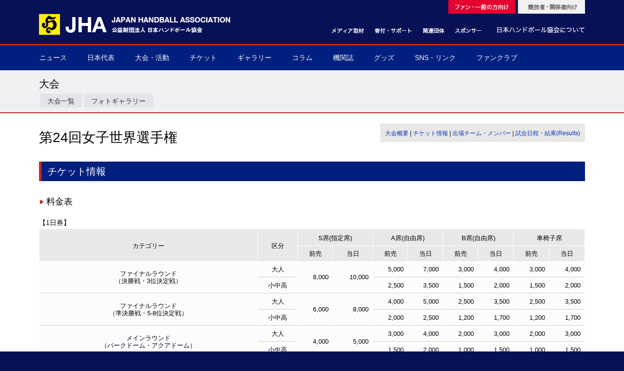

--- FILE ---
content_type: text/html; charset=UTF-8
request_url: http://handball.or.jp/game/2019/24wwch_tickets.html
body_size: 5201
content:
<!DOCTYPE html>
<html lang="ja">

	<head>
		<meta charset="utf-8">
		<!-- Google Tag Manager -->
		<script>(function(w,d,s,l,i){w[l]=w[l]||[];w[l].push({'gtm.start':
		new Date().getTime(),event:'gtm.js'});var f=d.getElementsByTagName(s)[0],
		j=d.createElement(s),dl=l!='dataLayer'?'&l='+l:'';j.async=true;j.src=
		'https://www.googletagmanager.com/gtm.js?id='+i+dl;f.parentNode.insertBefore(j,f);
		})(window,document,'script','dataLayer','GTM-N46X7R7');</script>
		<!-- End Google Tag Manager -->
		<link href="../../css/common.css" rel="stylesheet">
		<script src="../../js/common.js"></script>
		<meta name="keywords" content="公益財団法人 日本ハンドボール協会,Japan Handball Association,JHA,ハンドボール,日本ハンドボールリーグ,JHL">
		<meta name="description" content="公益財団法人日本ハンドボール協会のサイトです。">
		<meta name="viewport" content="width=1260px" />
		<title>第24回女子世界選手権 チケット情報 | 公益財団法人 日本ハンドボール協会</title>

		<link rel="icon" href="../../image/favicons/favicon.ico">
		<link rel="apple-touch-icon" href="../../image/favicons/apple-touch-icon.png">

</head>

<body>
	<!-- Google Tag Manager (noscript) -->
	<noscript><iframe src="https://www.googletagmanager.com/ns.html?id=GTM-N46X7R7";height="0" width="0" style="display:none;visibility:hidden"></iframe></noscript>
	<!-- End Google Tag Manager (noscript) -->

  <div id="all">

<div id="header_area">
  <div id="header">
    <header>
      <img src="/image/header1c.gif" usemap="#Map" border="0">
      <map name="Map"><area shape="rect" coords="984,2,1120,28" href="/index_forparty.html">
        <area shape="rect" coords="933,51,1119,72" href="/jha/index.html">
        <area shape="rect" coords="849,53,910,73" href="/sponsor/index.html">
        <area shape="rect" coords="783,53,832,73" href="/related_organization/index.html">
        <area shape="rect" coords="3,3,480,108" href="/index.html">
        <area shape="rect" coords="683,53,764,73" href="/support/index.html">
        <area shape="rect" coords="594,53,678,73" href="/media/index.html">
        <area shape="rect" coords="837,1,975,28" href="/index.html">
      </map>
    </header>
  </div><!--header-->
</div><!--header_area-->

<div id="main_menu_area">
<div id="main_menu">
<nav>

<!--
<style>#dropmenu li a{padding: 16px 18px 10px;}</style>
-->
<ul id="dropmenu">

	<li><a href="/system/prog/news_list.php?sd=g&sm=n">ニュース<br></a></li>
	<li><a href="#">日本代表<br></a>
            <ul>
                    <li><a href="/nationalteam/men.html"><span class="submenuhead">▶</span> 男子日本代表</a></li>
                    <li><a href="/nationalteam/women.html"><span class="submenuhead">▶</span> 女子日本代表</a></li>
                    <li><a href="/nationalteam/men_next.html"><span class="submenuhead">▶</span> 男子ネクスト日本代表</a></li>
                    <li><a href="/nationalteam/women_next.html"><span class="submenuhead">▶</span> 女子ネクスト日本代表</a></li>
                    <!--
                    <li><a href="/system/prog/team_member.php?sd=g&sm=t&tc=u24&s=m"><span class="submenuhead">▶</span> 学生男子(U-24)</a></li>
                    <li><a href="/system/prog/team_member.php?sd=g&sm=t&tc=u24&s=f"><span class="submenuhead">▶</span> 学生女子(U-24)</a></li>
                    -->
                    <li><a href="/nationalteam/men_junior.html"><span class="submenuhead">▶</span> 男子U-21(ジュニア)</a></li>
                    <li><a href="/nationalteam/women_junior.html"><span class="submenuhead">▶</span> 女子U-20(ジュニア)</a></li>
                    <li><a href="/nationalteam/men_youth.html"><span class="submenuhead">▶</span> 男子U-19(ユース)</a></li>
                    <li><a href="/nationalteam/women_youth.html"><span class="submenuhead">▶</span> 女子U-18(ユース)</a></li>
                    <li><a href="/system/prog/team_member.php?sd=g&sm=t&tc=u16&s=m"><span class="submenuhead">▶</span> 男子U-16</a></li>
                    <li><a href="/system/prog/team_member.php?sd=g&sm=t&tc=u16&s=f"><span class="submenuhead">▶</span> 女子U-16</a></li>
                    <li><a href="/nationalteam/men_deafhandball.html"><span class="submenuhead">▶</span> デフハンドボール</a></li>
            </ul>
	</li>
	<li><a href="#">大会・活動</a>
            <ul>
                    <li><a href="/system/prog/game_event_list.php?sd=g&sm=g&ed=a"><span class="submenuhead">▶</span> 全て</a></li>
                    <li><a href="/system/prog/game_event_list.php?sd=g&sm=g&ed=i"><span class="submenuhead">▶</span> 国際大会</a></li>
                    <li><a href="/system/prog/game_event_list.php?sd=g&sm=g&ed=d"><span class="submenuhead">▶</span> 国内大会</a></li>
                    <li><a href="/system/prog/game_event_list.php?sd=g&sm=g&ed=o"><span class="submenuhead">▶</span> その他</a></li>
            </ul>
	</li>
	<li><a href="#">チケット</a>
            <ul>
                    <li><a href="/ticket/index.html"><span class="submenuhead">▶</span> チケット購入方法</a></li>
            </ul>
	</li>
	<li><a href="#">ギャラリー</a>
            <ul>
                    <li><a href="/photogallery/"><span class="submenuhead">▶</span> フォトギャラリー</a></li>
                    <li><a href="/moviegallery/"><span class="submenuhead">▶</span> ムービーギャラリー</a></li>
            </ul>
	</li>
	<li><a href="/column/index.html">コラム</a>
            <ul>
                    	<li><a href="/column/kage.html"><span class="submenuhead">▶</span> 球界を支える陰の立役者</a></li>
                    	<li><a href="/column/cheer.html"><span class="submenuhead">▶</span> 我らハンドボール応援団</a></li>
                    	<li><a href="/column/world_handball.html"><span class="submenuhead">▶</span> 世界のハンドボール</a></li>
            </ul>
	</li>
	<li><a href="/organpaper">機関誌</a></li>
	<li><a href="#">グッズ</a>
            <ul>
                    <li><a href="/goods/jha_goods.html"><span class="submenuhead">▶</span> 協会グッズ</a></li>
            </ul>
	</li>
	<li><a href="/sns/">SNS・リンク</a></li>
	<li><a href="/support/fanclub.html">ファンクラブ</a></li>
</ul>

</nav>

</div><!--menu-->
</div><!--menu_area-->

    <div class="breadcrumb">大会</div>
    <div id="category_header_area">
      <div id="category_header">
      大会
      </div>
    </div>

    <div id="sub_menu_area">
      <div id="sub_menu">
        <ul>
          <li><a href="../../system/prog/game_event_list.php?sd=g&sm=g&ed=i&ec=&s=">大会一覧</a></li>
          <li><a href="../../photogallery/index.html">フォトギャラリー</a></li>
        </ul>
      </div>
    </div>

    <div id="main_area">
      <div id="main">

        <div id="main_left_pain"></div>
            
        <div id="main_center_pain">
        
          <div id="third_menu">
            <a href="24wwch.html">大会概要</a> | 
            <a href="24wwch_tickets.html">チケット情報</a> | 
            <a href="24wwch_teams.html">出場チーム・メンバー</a> | 
            <a href="24wwch_schedule.html">試合日程・結果(Results)</a><!-- | 
            <a href="../../photogallery/photo/2018/17awhc/">フォトギャラリー(Gallery)</a>
            -->
          </div>

          <h1>第24回女子世界選手権</h1>
	<style>
/*表*/
.content_table2			{
				width:100%;
				font-size: 13px;
			/*	line-height: 160%;*/
				border-top: 1px solid #ccc;
}
.content_table2	tr		{
				border: 1px solid #ccc;
				background-color: #fcfcfc;
				text-align: center;
}
.content_table2	th		{
				background-color: #e8e8e8;
				color:#000;
				font-weight:normal;
}
.content_table2	td		{
				border-bottom: 1px solid #ccc;
				border-right: 1px solid #ccc;
}
.content_table2	.nr		{
				border-right: none;
}
.content_table2	.lb		{
				border-left: 1px solid #ccc;
}
.content_table2	.charge		{
				background-color:#fee;
}
  </style>

          <h2>チケット情報</h2>
          <h3>料金表</h3>
                【1日券】<br>
                <table border="0" cellpadding="8" cellspacing="1" class="content_table" style="line-height:120%;">
                  <tr><th rowspan="2">カテゴリー</th><th rowspan="2">区分</th><th colspan="2">S席(指定席)</th><th colspan="2">A席(自由席)</th><th colspan="2">B席(自由席)</th><th colspan="2">車椅子席</th></tr>
                  <tr><th>前売</th><th>当日</th><th>前売</th><th>当日</th><th>前売</th><th>当日</th><th>前売</th><th>当日</th></tr>
                  <tr><td rowspan="2">ファイナルラウンド<br>（決勝戦・3位決定戦）</td>
                      <td>大人</td>  <td rowspan="2" style="text-align:right;">8,000</td><td rowspan="2" style="text-align:right;">10,000</td>
                                     <td style="text-align:right;">5,000</td><td style="text-align:right;">7,000</td><td style="text-align:right;">3,000</td><td style="text-align:right;">4,000</td><td style="text-align:right;">3,000</td><td style="text-align:right;">4,000</td></tr>
                      <td>小中高</td><td style="text-align:right;">2,500</td><td style="text-align:right;">3,500</td><td style="text-align:right;">1,500</td><td style="text-align:right;">2,000</td><td style="text-align:right;">1,500</td><td style="text-align:right;">2,000</td></tr>
                  <tr><td rowspan="2">ファイナルラウンド<br>（準決勝戦・5-8位決定戦）</td>
                      <td>大人</td>  <td rowspan="2" style="text-align:right;">6,000</td><td rowspan="2" style="text-align:right;">8,000</td>
                                     <td style="text-align:right;">4,000</td><td style="text-align:right;">5,000</td><td style="text-align:right;">2,500</td><td style="text-align:right;">3,500</td><td style="text-align:right;">2,500</td><td style="text-align:right;">3,500</td></tr>
                      <td>小中高</td><td style="text-align:right;">2,000</td><td style="text-align:right;">2,500</td><td style="text-align:right;">1,200</td><td style="text-align:right;">1,700</td><td style="text-align:right;">1,200</td><td style="text-align:right;">1,700</td></tr>
                  <tr><td rowspan="2">メインラウンド<br>（パークドーム・アクアドーム）</td>
                      <td>大人</td>  <td rowspan="2" style="text-align:right;">4,000</td><td rowspan="2" style="text-align:right;">5,000</td>
                                     <td style="text-align:right;">3,000</td><td style="text-align:right;">4,000</td><td style="text-align:right;">2,000</td><td style="text-align:right;">3,000</td><td style="text-align:right;">2,000</td><td style="text-align:right;">3,000</td></tr>
                      <td>小中高</td><td style="text-align:right;">1,500</td><td style="text-align:right;">2,000</td><td style="text-align:right;">1,000</td><td style="text-align:right;">1,500</td><td style="text-align:right;">1,000</td><td style="text-align:right;">1,500</td></tr>
                  <tr><td rowspan="2">予選ラウンド<br>（パークドーム）</td>
                      <td>大人</td>  <td rowspan="2" style="text-align:right;">4,000</td><td rowspan="2" style="text-align:right;">5,000</td>
                                     <td style="text-align:right;">3,000</td><td style="text-align:right;">4,000</td><td style="text-align:right;">2,000</td><td style="text-align:right;">3,000</td><td style="text-align:right;">2,000</td><td style="text-align:right;">3,000</td></tr>
                      <td>小中高</td><td style="text-align:right;">1,500</td><td style="text-align:right;">2,000</td><td style="text-align:right;">1,000</td><td style="text-align:right;">1,500</td><td style="text-align:right;">1,000</td><td style="text-align:right;">1,500</td></tr>
                  <tr><td rowspan="2">予選ラウンド<br>（アクアドーム・県立体育館・山鹿市・八代市）</td>
                      <td>大人</td>  <td rowspan="2" style="text-align:right;">2,000</td><td rowspan="2" style="text-align:right;">3,000</td>
                                     <td style="text-align:right;">1,500</td><td style="text-align:right;">2,000</td><td colspan="2" style="background-color:#f4f4f4;">　</td><td style="text-align:right;">1,500</td><td style="text-align:right;">2,000</td></tr>
                      <td>小中高</td><td style="text-align:right;">700</td>  <td style="text-align:right;">1,000</td><td colspan="2" style="background-color:#f4f4f4;">　</td><td style="text-align:right;">700</td>  <td style="text-align:right;">1,000</td></tr>
                  <tr><td rowspan="2">プレジデントカップ<br>（順位決定戦）</td>
                      <td>大人</td>  <td rowspan="2" style="text-align:right;">1,500</td><td rowspan="2" style="text-align:right;">2,000</td>
                                     <td style="text-align:right;">1,000</td><td style="text-align:right;">1,500</td><td colspan="2" style="background-color:#f4f4f4;">　</td><td style="text-align:right;">1,000</td><td style="text-align:right;">1,500</td></tr>
                      <td>小中高</td><td style="text-align:right;">500</td>  <td style="text-align:right;">700</td>  <td colspan="2" style="background-color:#f4f4f4;">　</td><td style="text-align:right;">500</td>  <td style="text-align:right;">700</td></tr>
                </table>
                ※未就学児童は膝上観戦に限り入場無料。但し、席が必要な場合はチケットが必要<br>
                ※車椅子席は介添人1名無料。<br>
                ※団体割引：10枚以上の購入で、20％の割引を適用。<br>
                ※家族割：小中高生1名につき大人1名小中高価格を適用。但し、準決勝戦・決勝戦は適用外。<br>
                <br>

                【会場パッケージ料金（予選ラウンドのみ）】<br>
                <table border="0" cellpadding="8" cellspacing="1" class="content_table" style="line-height:120%;">
                  <tr><th>会場</th><th>開催日数（予選）</th><th>試合数（予選）</th><th>S席(指定席)</th><th>A席(自由席)</th><th>車椅子席</th></tr>
                  <tr><td>パークドーム熊本</td>
                      <td>5日間</td><td>15試合</td><td style="text-align:right;">14,000</td><td style="text-align:right;">10,000</td><td style="text-align:right;">10,000</td></tr>
                  <tr><td>アクアドームくまもと</td>
                      <td>5日間</td><td>15試合</td><td style="text-align:right;">7,000</td><td style="text-align:right;">5,000</td><td style="text-align:right;">5,000</td></tr>
                  <tr><td>県立総合体育館</td>
                      <td>5日間</td><td>10試合</td><td style="text-align:right;">7,000</td><td style="text-align:right;">5,000</td><td style="text-align:right;">5,000</td></tr>
                  <tr><td>山鹿市総合体育館</td>
                      <td>5日間</td><td>10試合</td><td style="text-align:right;">7,000</td><td style="text-align:right;">5,000</td><td style="text-align:right;">5,000</td></tr>
                  <tr><td>八代市総合体育館</td>
                      <td>5日間</td><td>10試合</td><td style="text-align:right;">7,000</td><td style="text-align:right;">5,000</td><td style="text-align:right;">5,000</td></tr>
                </table>
                <br>

                【ホスピタリティチケット（パークドーム熊本のみ）】<br>
                <table border="0" cellpadding="8" cellspacing="1" class="content_table" style="line-height:120%;">
                  <tr><th>ステージ</th><th>利用料</th></tr>
                  <tr><td>プレジデントカップ</td><td>60,000</td></tr>
                  <tr><td>予選ラウンド</td><td>60,000</td></tr>
                  <tr><td>メインラウンド</td><td>80,000</td></tr>
                  <tr><td>ファイナルラウンド</td><td>100,000</td></tr>
                </table>
                ※4名掛テーブルでの販売<br>
                ※テーブル1基当たりの料金<br>
                ※1申込みにつきチケット4枚綴り<br>
                ※飲食、グッズの提供<br>
          <br>
          <h3>前売券（一般販売）</h3>
          <p class="mb20">前売券は、<!--<strong>2019年7月7日(日) </strong>より、-->大会オフィシャルサイト、その他プレイガイド（チケットぴあ、ローソンチケット、イープラス、セブンチケット、CNプレイガイド）で販売中です。<br>
          また熊本県内のチケット取扱店での販売もあります。<br>
          チケット購入に関する詳細は大会オフィシャルサイトの <a href="https://japanhandball2019.com/tickets/" target="_blank">チケットのページ</a> をご確認ください。<br>
          ※当協会ホームページでの販売はありません。<br>
          </p>

        </div>

        <div id="main_right_pain">
        </div>

        <div style="clear:left;margin: 0px;height:20px"></div>
      </div><!-- main -->
    </div><!-- main_area -->
		<!-- #BeginLibraryItem "/library/footer.lbi" --><div id="footer_area">
	<footer>
        
        <div id="footer_link_area">
        		<div id="footer_link">
        
	関連団体<br />
      <a href="http://www.japan-sports.or.jp/" target="_blank"><img src="/related_organization/image/bnr_org_01.jpg" width="200" height="60" alt=""/></a>　
      <a href="https://www.joc.or.jp/" target="_blank"><img src="/related_organization/image/bnr_joc.png" width="200" height="60" alt=""/></a>　
      <a href="http://www.jpnsport.go.jp/" target="_blank"><img src="/related_organization/image/bnr_org_03.jpg" width="200" height="60" alt=""/></a>　
      <a href="http://www.joc.or.jp/eco/" target="_blank"><img src="/related_organization/image/bnr_org_04.jpg" width="200" height="60" alt=""/></a>　
      <br />
      <a href="http://www.toto-growing.com/" target="_blank"><img src="/related_organization/image/bnr_org_06.jpg" width="200" height="60" alt=""/></a>　
      <a href="http://www.jpnsport.go.jp/sinko/" target="_blank"><img src="/related_organization/image/bnr_org_07.jpg" width="200" height="60" alt=""/></a>　
      <a href="http://www.toto-dream.com/" target="_blank"><img src="/related_organization/image/bnr_org_12.png" width="200" height="60" alt=""/></a>　
      <a href="http://www.playtruejapan.org/" target="_blank"><img src="/related_organization/image/bnr_org_09.jpg" width="200" height="60" alt=""/></a>　
      <br />
      <a href="https://www.jpnsport.go.jp/hpsc/" target="_blank"><img src="/related_organization/image/bnr_hpsc.png" width="200" height="60" alt=""/></a>　
      <a href="https://www.sport4tomorrow.jpnsport.go.jp/jp/" target="_blank"><img src="/related_organization/image/bnr_org_11.png" width="200" height="60" alt=""/></a>　
    
    </div><!--footer_link-->
</div><!--footer_link_area-->

		<div id="footer_menu_area">
            	<div id="footer_menu">
                
        			<table width="100%" border="0" cellspacing="0" cellpadding="0">
				     <tr>
				       <td valign="top"></td>
				       <td valign="top"></td>
				       <td valign="top"></td>
				       <td valign="top"></td>
				       </tr>
			      </table>

				</div><!--footer_menu-->
            	<!--<hr size="1" noshade style="margin:20px 0px 20px 0px;">-->

	</div><!--footer_menu_area-->

	<div id="footer_bottom_area">
		<div id="footer_bottom">
        
        			<div id="footer_bottom_left">
					Copyright© Japan Handball Association All Rights Reserved.	
  				</div>
            
       			<div id="footer_bottom_right">
					<a href="/site/copyright.html">著作権について</a>　|　<a href="/site/privacy.html">個人情報保護</a>　|　<a href="/inquiry/index.html">お問い合わせ</a>
  				</div>

				<div style="clear:left;margin: 0px;height:0px"></div>
                
		</div>
	</div>
    
    </footer>

    
</div><!--footer_area-->


  </div><!--all-->

</body>

</html>



--- FILE ---
content_type: text/css
request_url: http://handball.or.jp/css/pc/style.css
body_size: 147
content:
/*PC版：CSS*/

@charset "UTF-8";
@import "layout.css";
@import "menu.css";
@import "font.css";
@import "layout_toppage.css";
@import "game.css";


--- FILE ---
content_type: text/css
request_url: http://handball.or.jp/css/pc/layout_toppage.css
body_size: 1041
content:
/*PC TOP CSS*/

@charset "UTF-8";

#topimage_area			{
				width:100%;
				max-height:440px;
				margin:-25px 0px 0px 0px;
				padding: 0px 0px 0px 0px;
				background-color: #000405;
				text-align:center;
				position:relative;
				z-index:0;
}

#topimage			{
				width:1160px;
				margin:0px auto 0px;
				padding: 0px 20px 0px;
				float:center;
				position:relative;
				z-index:0;
}

#topimage	img		{
				margin:-15px 0 0 -40px;
				width:100%;
}

#top_main_left_pain			{
				width: 740px;
				float:left;
				margin: 0 20px 0 0px;
				padding:0px;
				border: 0px solid gray;
				border-collapse: collapse;
				text-align: left;
				}

#top_main_right_pain			{
				width: 320px;
				float:left;
				margin: 0 0 0 00px;
				padding:0px;
				border: 0px solid gray;
				border-collapse: collapse;
				text-align: left;
				}

.top_main_area			{
				width:100%;
				margin: 0px auto 0;
				padding:00px 0px 20px 0px;
				background-color: #dee0e1;
				/*background-color: #f0f0f0;*/
				/*background-color: #ffca00;*/
				float: center;
				text-align: center;
				position:relative;
				z-index:1;
				}

.top_main_pain			{
				width: 100%;
				margin: 0px auto 0;
				padding:20px 0px 0px;
				/*padding:0px 0px;
				background-color: #ffffff;*/
				text-align: left;
				/*border-left:solid 1px #888;*/
				}

.top_caption			{
				*/display:none;*/
				width: 100%-20px;
				margin: 0px auto 10;
				padding:6px 10px 6px;
				/*padding:0px 0px;*/
				color: #fff;
				background-color: #238;
				font-size:14px;
				text-align: left;
				font-weight: normal;
				line-height:100%;
				/*border-left:solid 1px #888;*/
				font-family:"Roboto Condensed";
				}

.top_left_pain			{
				width: 780px;
				float:left;
				margin: 0 40px 0 0px;
				padding:0px;
				border: 0px solid gray;
				border-collapse: collapse;
				text-align: left;
				}

.top_right_pain			{
				width: 300px;
				float:left;
				margin: 0 0 0 00px;
				padding:0px;
				border: 0px solid gray;
				border-collapse: collapse;
				text-align: left;
				}

.top_content_area			{
				width:100%-16px;
				margin:0px 0px 15px 0px;
				/*padding:0px;*/
				padding:3px 20px 10px;
				background-color: #ffffff;
				border:0px solid #0000bd;
				font-size: 14px;
				color: #333333;
				text-align:left;
				line-height: 180%;
				border:solid 0px #ccc;
}

.top_content_area table			{
				font-size: 14px;
				line-height: 160%;
}

.top_content_title_blue			{
				width:100%-24px;
				padding:12px 12px 8px;
				background-color: #0000bd;
				color: #fff;
				font-size: 18px;
				line-height: 100%;
				font-family:"Roboto Condensed";
}

.top_content_title_white			{
				width:100%-24px;
				margin:8px 0px 12px;
				padding:0px 0px 0px 8px;
				border-left:4px solid #c12a29;
				/*background-color: #1a1c26;*/
				color: #333;
				font-size: 18px;
				line-height: 100%;
				*/font-family:"Roboto Condensed";*/
}

.headline			{
				padding:4px 0px 4px 0;
				border-top:solid 1px #ccc;

}

.headline	li		{
				list-style-type: none;

}

.headline_line			{
				padding:4px 0px 4px 0;
				border-top:solid 1px #ccc;

}

.headline_line_header			{
				float:left;
				margin:0px 15px 0px 0;
}

.headline_date		{
				float:left;
				width:80px;
				margin:0px 0px 0px 0;
				padding:2px;
				font-size:13px;
				text-align:left;
				line-heigt:100%;
}

.headline_category		{
				float:left;
				width:150px;
				margin:0px 0px 0px 0;
				padding:2px;
				background:#0000bd;
				color:#fff;
				font-size:11px;
				text-align:center;
				line-heigt:100%;
}

.headline_title		{
				padding:3px 0 0 0;
				font-size:13px;
				text-align:left;
				line-heigt:150%;
}
